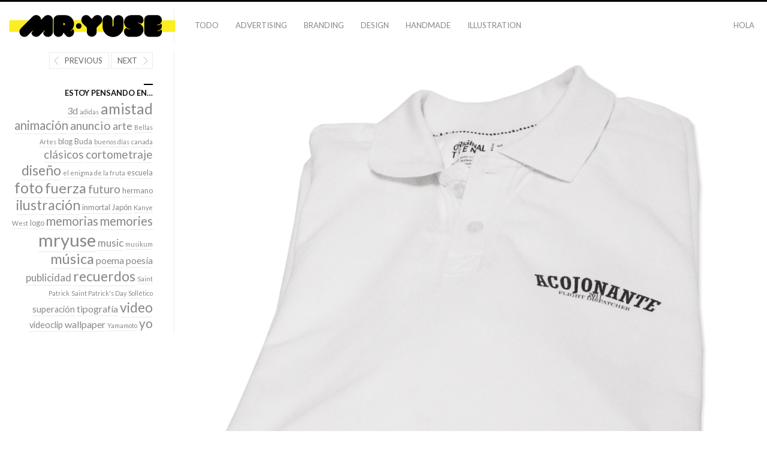

--- FILE ---
content_type: text/html; charset=UTF-8
request_url: http://www.mryuse.com/portfolio/design/acojonante/polos/
body_size: 6280
content:
<!DOCTYPE html>
<html lang="en-US" class="upscale ">
<head>
<meta charset="UTF-8" />
<meta name="viewport" content="width=device-width, initial-scale=1, maximum-scale=1" />
<meta http-equiv="X-UA-Compatible" content="IE=Edge,chrome=1">
<title>Polos |</title>
<link rel="profile" href="http://gmpg.org/xfn/11" />
<link rel="pingback" href="http://www.mryuse.com/xmlrpc.php" />
<link href="http://fonts.googleapis.com/css?family=Merriweather" rel="stylesheet" type="text/css">
<link href="http://fonts.googleapis.com/css?family=Lato:300,400,700" rel="stylesheet" type="text/css">
<!--[if lt IE 9]>
<script src="http://www.mryuse.com/wp-content/themes/fluxus/js/html5.js" type="text/javascript"></script>
<link rel="stylesheet" href="http://www.mryuse.com/wp-content/themes/fluxus/css/ie.css" type="text/css" media="all" />
<script type="text/javascript">window.oldie = true;</script>
<![endif]-->
 <!-- nextgen scrollGallery 1.8.2 --> 
		   <link rel="alternate" type="application/rss+xml" title=" &raquo; Feed" href="http://www.mryuse.com/feed/" />
<link rel="alternate" type="application/rss+xml" title=" &raquo; Comments Feed" href="http://www.mryuse.com/comments/feed/" />
<link rel="alternate" type="application/rss+xml" title=" &raquo; Polos Comments Feed" href="http://www.mryuse.com/portfolio/design/acojonante/polos/feed/" />
		<script type="text/javascript">
			window._wpemojiSettings = {"baseUrl":"http:\/\/s.w.org\/images\/core\/emoji\/72x72\/","ext":".png","source":{"concatemoji":"http:\/\/www.mryuse.com\/wp-includes\/js\/wp-emoji-release.min.js?ver=4.2.38"}};
			!function(e,n,t){var a;function o(e){var t=n.createElement("canvas"),a=t.getContext&&t.getContext("2d");return!(!a||!a.fillText)&&(a.textBaseline="top",a.font="600 32px Arial","flag"===e?(a.fillText(String.fromCharCode(55356,56812,55356,56807),0,0),3e3<t.toDataURL().length):(a.fillText(String.fromCharCode(55357,56835),0,0),0!==a.getImageData(16,16,1,1).data[0]))}function i(e){var t=n.createElement("script");t.src=e,t.type="text/javascript",n.getElementsByTagName("head")[0].appendChild(t)}t.supports={simple:o("simple"),flag:o("flag")},t.DOMReady=!1,t.readyCallback=function(){t.DOMReady=!0},t.supports.simple&&t.supports.flag||(a=function(){t.readyCallback()},n.addEventListener?(n.addEventListener("DOMContentLoaded",a,!1),e.addEventListener("load",a,!1)):(e.attachEvent("onload",a),n.attachEvent("onreadystatechange",function(){"complete"===n.readyState&&t.readyCallback()})),(a=t.source||{}).concatemoji?i(a.concatemoji):a.wpemoji&&a.twemoji&&(i(a.twemoji),i(a.wpemoji)))}(window,document,window._wpemojiSettings);
		</script>
		<style type="text/css">
img.wp-smiley,
img.emoji {
	display: inline !important;
	border: none !important;
	box-shadow: none !important;
	height: 1em !important;
	width: 1em !important;
	margin: 0 .07em !important;
	vertical-align: -0.1em !important;
	background: none !important;
	padding: 0 !important;
}
</style>
<link rel='stylesheet' id='nextgen_gallery_related_images-css'  href='http://www.mryuse.com/wp-content/plugins/nextgen-gallery/products/photocrati_nextgen/modules/nextgen_gallery_display/static/nextgen_gallery_related_images.css?ver=4.2.38' type='text/css' media='all' />
<link rel='stylesheet' id='global-css'  href='http://www.mryuse.com/wp-content/themes/fluxus/css/global.css?ver=4.2.38' type='text/css' media='all' />
<link rel='stylesheet' id='fluxus-grid-css'  href='http://www.mryuse.com/wp-content/themes/fluxus/css/grid.css?ver=4.2.38' type='text/css' media='all' />
<link rel='stylesheet' id='fontello-icons-css'  href='http://www.mryuse.com/wp-content/themes/fluxus/css/fontello.css?ver=4.2.38' type='text/css' media='all' />
<link rel='stylesheet' id='style-css'  href='http://www.mryuse.com/wp-content/themes/fluxus/style.css?ver=4.2.38' type='text/css' media='all' />
<link rel='stylesheet' id='fluxus-responsive-css'  href='http://www.mryuse.com/wp-content/themes/fluxus/css/responsive.css?ver=4.2.38' type='text/css' media='all' />
<link rel='stylesheet' id='fluxus-color-css'  href='http://www.mryuse.com/wp-content/themes/fluxus/css/skins/light.css?ver=4.2.38' type='text/css' media='all' />
<link rel='stylesheet' id='user-css'  href='http://www.mryuse.com/wp-content/themes/fluxus/css/user.css?ver=4.2.38' type='text/css' media='all' />
<link rel='stylesheet' id='scrollGallery-css'  href='http://www.mryuse.com/wp-content/plugins/nextgen-scrollgallery/scrollGallery/css/scrollGallery.css?ver=1.8.2' type='text/css' media='screen' />
<link rel='stylesheet' id='scrollGalleryDesign-css'  href='http://www.mryuse.com/wp-content/plugins/nextgen-scrollgallery/scrollGallery/css/scrollGallery_noDesign.css?ver=1.8.2' type='text/css' media='screen' />
<script type='text/javascript'>
/* <![CDATA[ */
var photocrati_ajax = {"url":"http:\/\/www.mryuse.com\/photocrati_ajax","wp_home_url":"http:\/\/www.mryuse.com","wp_site_url":"http:\/\/www.mryuse.com","wp_root_url":"http:\/\/www.mryuse.com","wp_plugins_url":"http:\/\/www.mryuse.com\/wp-content\/plugins","wp_content_url":"http:\/\/www.mryuse.com\/wp-content","wp_includes_url":"http:\/\/www.mryuse.com\/wp-includes\/"};
/* ]]> */
</script>
<script type='text/javascript' src='http://www.mryuse.com/wp-content/plugins/nextgen-gallery/products/photocrati_nextgen/modules/ajax/static/ajax.js?ver=4.2.38'></script>
<script type='text/javascript' src='http://www.mryuse.com/wp-includes/js/jquery/jquery.js?ver=1.11.2'></script>
<script type='text/javascript' src='http://www.mryuse.com/wp-includes/js/jquery/jquery-migrate.min.js?ver=1.2.1'></script>
<script type='text/javascript' src='http://www.mryuse.com/wp-content/plugins/nextgen-gallery/products/photocrati_nextgen/modules/ajax/static/persist.js?ver=4.2.38'></script>
<script type='text/javascript' src='http://www.mryuse.com/wp-content/plugins/nextgen-gallery/products/photocrati_nextgen/modules/ajax/static/store.js?ver=4.2.38'></script>
<script type='text/javascript' src='http://www.mryuse.com/wp-content/plugins/nextgen-gallery/products/photocrati_nextgen/modules/ajax/static/ngg_store.js?ver=4.2.38'></script>
<script type='text/javascript' src='http://www.mryuse.com/wp-content/plugins/nextgen-gallery/products/photocrati_nextgen/modules/lightbox/static/lightbox_context.js?ver=4.2.38'></script>
<script type='text/javascript' src='http://www.mryuse.com/wp-content/plugins/nextgen-scrollgallery/scrollGallery/js/mootools-core-1.3.2-full-compat.js?ver=1.3.2'></script>
<script type='text/javascript' src='http://www.mryuse.com/wp-content/plugins/nextgen-scrollgallery/scrollGallery/js/scrollGallery.js?ver=1.12'></script>
<script type='text/javascript' src='http://www.mryuse.com/wp-content/plugins/nextgen-scrollgallery/scrollGallery/js/powertools-mobile-1.1.1.js?ver=1.1.1'></script>
<link rel="EditURI" type="application/rsd+xml" title="RSD" href="http://www.mryuse.com/xmlrpc.php?rsd" />
<link rel="wlwmanifest" type="application/wlwmanifest+xml" href="http://www.mryuse.com/wp-includes/wlwmanifest.xml" /> 
<meta name="generator" content="WordPress 4.2.38" />
<link rel='shortlink' href='http://www.mryuse.com/?p=3101' />
<!-- <meta name="NextGEN" version="2.0.66.27" /> -->
<link rel="shortcut icon" href="http://www.mryuse.com/wp-content/uploads/MrYuseDelicious.jpg" />

<!-- All in One SEO Pack 2.2.3.1 by Michael Torbert of Semper Fi Web Design[236,257] -->
<link rel="canonical" href="http://www.mryuse.com/portfolio/design/acojonante/polos/" />
<!-- /all in one seo pack -->
<!-- Vipers Video Quicktags v6.5.2 | http://www.viper007bond.com/wordpress-plugins/vipers-video-quicktags/ -->
<style type="text/css">
.vvqbox { display: block; max-width: 100%; visibility: visible !important; margin: 10px auto; } .vvqbox img { max-width: 100%; height: 100%; } .vvqbox object { max-width: 100%; } 
</style>
<script type="text/javascript">
// <![CDATA[
	var vvqflashvars = {};
	var vvqparams = { wmode: "opaque", allowfullscreen: "true", allowscriptaccess: "always" };
	var vvqattributes = {};
	var vvqexpressinstall = "http://www.mryuse.com/wp-content/plugins/vipers-video-quicktags/resources/expressinstall.swf";
// ]]>
</script>
</head>

<body class="attachment single single-attachment postid-3101 attachmentid-3101 attachment-png">

<div id="page-wrapper">

	<header id="header" class="clearfix">
		<hgroup>
			<h1 class="site-title">
				<a href="http://www.mryuse.com/" title="" rel="home">
						<img class="logo logo-no-retina" src="http://www.mryuse.com/wp-content/uploads/LOGO-mryuse-10-2-10.png" alt="" width="278" height="43"  />				</a>
			</h1>
					</hgroup>

		<div class="site-navigation" data-menu="Menu">
								<nav class="primary-navigation"><div class="menu-work-container"><ul id="menu-work" class="menu"><li id="menu-item-3026" class="menu-item menu-item-type-post_type menu-item-object-page menu-item-3026"><a href="http://www.mryuse.com/">TODO</a></li>
<li id="menu-item-3325" class="menu-item menu-item-type-taxonomy menu-item-object-fluxus-project-type menu-item-3325"><a href="http://www.mryuse.com/portfolio/advertising/">Advertising</a></li>
<li id="menu-item-3234" class="menu-item menu-item-type-taxonomy menu-item-object-fluxus-project-type menu-item-3234"><a href="http://www.mryuse.com/portfolio/branding/">Branding</a></li>
<li id="menu-item-3232" class="menu-item menu-item-type-taxonomy menu-item-object-fluxus-project-type menu-item-3232"><a href="http://www.mryuse.com/portfolio/design/">Design</a></li>
<li id="menu-item-3233" class="menu-item menu-item-type-taxonomy menu-item-object-fluxus-project-type menu-item-3233"><a href="http://www.mryuse.com/portfolio/handmade/">Handmade</a></li>
<li id="menu-item-3230" class="menu-item menu-item-type-taxonomy menu-item-object-fluxus-project-type menu-item-3230"><a href="http://www.mryuse.com/portfolio/illustration/">Illustration</a></li>
</ul></div>					</nav>					<nav class="secondary-navigation"><div class="menu-contact-container"><ul id="menu-contact" class="menu"><li id="menu-item-3029" class="menu-item menu-item-type-post_type menu-item-object-page menu-item-3029"><a href="http://www.mryuse.com/about-2/">Hola</a></li>
</ul></div>					</nav>		</div>
	</header>
	<div id="main" class="site site-with-sidebar">
	<div id="content" class="site-content">
			<article id="post-3101" class="post-3101 attachment type-attachment status-inherit hentry post-without-featured-image">
				<header class="entry-header">
					<div class="post-image"><img width="1100" height="1001" src="http://www.mryuse.com/wp-content/uploads/Polos.png" class="attachment-fluxus-max" alt="Polos" />					</div>
					<h1 class="entry-title">Polos</h1>
					<div class="entry-meta">
						<span class="byline"> by <span class="author vcard"><a class="url fn n" href="http://www.mryuse.com/author/kodamastudio/" title="View all posts by kodamastudio" rel="author">kodamastudio</a></span></span><time class="entry-date" datetime="2015-05-23T21:06:20+00:00" pubdate>23.05.2015 · 9:06 pm</time>					</div>
				</header>

				<div class="entry-content">

					<div class="entry-attachment">
											</div>

										
				</div>

				
			</article>

	<div id="comments" class="comments-area">

	
	
							<div id="respond" class="comment-respond">
				<h3 id="reply-title" class="comment-reply-title">Leave a Reply <small><a rel="nofollow" id="cancel-comment-reply-link" href="/portfolio/design/acojonante/polos/#respond" style="display:none;">Cancel reply</a></small></h3>
									<form action="http://www.mryuse.com/wp-comments-post.php" method="post" id="commentform" class="comment-form">
																			<p class="comment-notes"><span id="email-notes">Your email address will not be published.</span> Required fields are marked <span class="required">*</span></p>							<p class="comment-form-author"><label for="author">Name <span class="required">*</span></label> <input id="author" name="author" type="text" value="" size="30" aria-required='true' required='required' /></p>
<p class="comment-form-email"><label for="email">Email <span class="required">*</span></label> <input id="email" name="email" type="text" value="" size="30" aria-describedby="email-notes" aria-required='true' required='required' /></p>
<p class="comment-form-url"><label for="url">Website</label> <input id="url" name="url" type="text" value="" size="30" /></p>
												<p class="comment-form-comment"><label for="comment">Comment</label> <textarea id="comment" name="comment" cols="45" rows="8" aria-describedby="form-allowed-tags" aria-required="true" required="required"></textarea></p>						<p class="form-allowed-tags" id="form-allowed-tags">You may use these <abbr title="HyperText Markup Language">HTML</abbr> tags and attributes:  <code>&lt;a href=&quot;&quot; title=&quot;&quot;&gt; &lt;abbr title=&quot;&quot;&gt; &lt;acronym title=&quot;&quot;&gt; &lt;b&gt; &lt;blockquote cite=&quot;&quot;&gt; &lt;cite&gt; &lt;code&gt; &lt;del datetime=&quot;&quot;&gt; &lt;em&gt; &lt;i&gt; &lt;q cite=&quot;&quot;&gt; &lt;s&gt; &lt;strike&gt; &lt;strong&gt; </code></p>
						<p class="form-submit"><input name="submit" type="submit" id="submit" class="submit" value="Post Comment" /> <input type='hidden' name='comment_post_ID' value='3101' id='comment_post_ID' />
<input type='hidden' name='comment_parent' id='comment_parent' value='0' />
</p><p style="display: none;"><input type="hidden" id="akismet_comment_nonce" name="akismet_comment_nonce" value="6ed1cc86a3" /></p><p style="display: none;"><input type="hidden" id="ak_js" name="ak_js" value="22"/></p>					</form>
							</div><!-- #respond -->
			
</div>	</div>

	<div class="sidebar sidebar-post widget-area">
            <nav class="widget image-navigation">                    <a href="http://www.mryuse.com/portfolio/design/acojonante/print-8/" class="button-minimal button-icon-left icon-left-open-big">Previous</a>                    <a href="http://www.mryuse.com/portfolio/design/acojonante/acojonanteflightdispatcherdef-4/" class="button-minimal button-icon-right icon-right-open-big">Next</a>            </nav><aside id="tag_cloud-3" class="widget widget_tag_cloud"><div class="decoration"></div><h1 class="widget-title">estoy pensando en&#8230;</h1><div class="tagcloud"><a href='http://www.mryuse.com/tag/3d/' class='tag-link-122' title='5 topics' style='font-size: 11.962264150943pt;'>3d</a>
<a href='http://www.mryuse.com/tag/adidas/' class='tag-link-15' title='2 topics' style='font-size: 8pt;'>adidas</a>
<a href='http://www.mryuse.com/tag/amistad/' class='tag-link-61' title='17 topics' style='font-size: 18.301886792453pt;'>amistad</a>
<a href='http://www.mryuse.com/tag/animacion/' class='tag-link-109' title='10 topics' style='font-size: 15.396226415094pt;'>animación</a>
<a href='http://www.mryuse.com/tag/anuncio/' class='tag-link-20' title='9 topics' style='font-size: 14.867924528302pt;'>anuncio</a>
<a href='http://www.mryuse.com/tag/arte/' class='tag-link-141' title='7 topics' style='font-size: 13.547169811321pt;'>arte</a>
<a href='http://www.mryuse.com/tag/bellas-artes/' class='tag-link-59' title='2 topics' style='font-size: 8pt;'>Bellas Artes</a>
<a href='http://www.mryuse.com/tag/blog/' class='tag-link-43' title='3 topics' style='font-size: 9.5849056603774pt;'>blog</a>
<a href='http://www.mryuse.com/tag/buda/' class='tag-link-71' title='3 topics' style='font-size: 9.5849056603774pt;'>Buda</a>
<a href='http://www.mryuse.com/tag/buenos-dias/' class='tag-link-235' title='2 topics' style='font-size: 8pt;'>buenos días</a>
<a href='http://www.mryuse.com/tag/canada/' class='tag-link-56' title='2 topics' style='font-size: 8pt;'>canada</a>
<a href='http://www.mryuse.com/tag/clasicos/' class='tag-link-117' title='8 topics' style='font-size: 14.207547169811pt;'>clásicos</a>
<a href='http://www.mryuse.com/tag/cortometraje/' class='tag-link-53' title='8 topics' style='font-size: 14.207547169811pt;'>cortometraje</a>
<a href='http://www.mryuse.com/tag/diseno/' class='tag-link-35' title='14 topics' style='font-size: 17.245283018868pt;'>diseño</a>
<a href='http://www.mryuse.com/tag/el-enigma-de-la-fruta/' class='tag-link-107' title='2 topics' style='font-size: 8pt;'>el enigma de la fruta</a>
<a href='http://www.mryuse.com/tag/escuela/' class='tag-link-40' title='3 topics' style='font-size: 9.5849056603774pt;'>escuela</a>
<a href='http://www.mryuse.com/tag/foto/' class='tag-link-93' title='18 topics' style='font-size: 18.566037735849pt;'>foto</a>
<a href='http://www.mryuse.com/tag/fuerza/' class='tag-link-22' title='16 topics' style='font-size: 17.905660377358pt;'>fuerza</a>
<a href='http://www.mryuse.com/tag/futuro/' class='tag-link-12' title='8 topics' style='font-size: 14.207547169811pt;'>futuro</a>
<a href='http://www.mryuse.com/tag/hermano/' class='tag-link-60' title='3 topics' style='font-size: 9.5849056603774pt;'>hermano</a>
<a href='http://www.mryuse.com/tag/ilustracion/' class='tag-link-88' title='14 topics' style='font-size: 17.245283018868pt;'>ilustración</a>
<a href='http://www.mryuse.com/tag/inmortal/' class='tag-link-116' title='3 topics' style='font-size: 9.5849056603774pt;'>inmortal</a>
<a href='http://www.mryuse.com/tag/japon/' class='tag-link-66' title='3 topics' style='font-size: 9.5849056603774pt;'>Japón</a>
<a href='http://www.mryuse.com/tag/kanye-west/' class='tag-link-47' title='2 topics' style='font-size: 8pt;'>Kanye West</a>
<a href='http://www.mryuse.com/tag/logo/' class='tag-link-34' title='3 topics' style='font-size: 9.5849056603774pt;'>logo</a>
<a href='http://www.mryuse.com/tag/memorias/' class='tag-link-91' title='10 topics' style='font-size: 15.396226415094pt;'>memorias</a>
<a href='http://www.mryuse.com/tag/memories/' class='tag-link-90' title='10 topics' style='font-size: 15.396226415094pt;'>memories</a>
<a href='http://www.mryuse.com/tag/mryuse/' class='tag-link-33' title='34 topics' style='font-size: 22pt;'>mryuse</a>
<a href='http://www.mryuse.com/tag/music/' class='tag-link-115' title='6 topics' style='font-size: 12.88679245283pt;'>music</a>
<a href='http://www.mryuse.com/tag/musikum/' class='tag-link-39' title='2 topics' style='font-size: 8pt;'>musikum</a>
<a href='http://www.mryuse.com/tag/musica/' class='tag-link-38' title='16 topics' style='font-size: 17.905660377358pt;'>música</a>
<a href='http://www.mryuse.com/tag/poema/' class='tag-link-216' title='5 topics' style='font-size: 11.962264150943pt;'>poema</a>
<a href='http://www.mryuse.com/tag/poesia/' class='tag-link-217' title='5 topics' style='font-size: 11.962264150943pt;'>poesía</a>
<a href='http://www.mryuse.com/tag/publicidad/' class='tag-link-14' title='6 topics' style='font-size: 12.88679245283pt;'>publicidad</a>
<a href='http://www.mryuse.com/tag/recuerdos/' class='tag-link-92' title='15 topics' style='font-size: 17.509433962264pt;'>recuerdos</a>
<a href='http://www.mryuse.com/tag/saint-patrick/' class='tag-link-63' title='2 topics' style='font-size: 8pt;'>Saint Patrick</a>
<a href='http://www.mryuse.com/tag/saint-patricks-day/' class='tag-link-64' title='2 topics' style='font-size: 8pt;'>Saint Patrick's Day</a>
<a href='http://www.mryuse.com/tag/solletico/' class='tag-link-83' title='2 topics' style='font-size: 8pt;'>Sollético</a>
<a href='http://www.mryuse.com/tag/superacion/' class='tag-link-156' title='4 topics' style='font-size: 10.905660377358pt;'>superación</a>
<a href='http://www.mryuse.com/tag/tipografia/' class='tag-link-145' title='5 topics' style='font-size: 11.962264150943pt;'>tipografía</a>
<a href='http://www.mryuse.com/tag/video-2/' class='tag-link-45' title='14 topics' style='font-size: 17.245283018868pt;'>video</a>
<a href='http://www.mryuse.com/tag/videoclip/' class='tag-link-50' title='4 topics' style='font-size: 10.905660377358pt;'>videoclip</a>
<a href='http://www.mryuse.com/tag/wallpaper/' class='tag-link-74' title='5 topics' style='font-size: 11.962264150943pt;'>wallpaper</a>
<a href='http://www.mryuse.com/tag/yamamoto/' class='tag-link-73' title='2 topics' style='font-size: 8pt;'>Yamamoto</a>
<a href='http://www.mryuse.com/tag/yo/' class='tag-link-36' title='10 topics' style='font-size: 15.396226415094pt;'>yo</a></div>
</aside></div>

</div>


    <div id="footer-push"></div>
</div><!-- #page-wrapper -->

<footer id="footer">
    <div class="footer-inner clearfix">
        <div data-url="http://www.mryuse.com/portfolio/design/acojonante/polos/" data-curl="http://www.mryuse.com/wp-content/themes/fluxus/lib/sharrre.php" data-services="facebook,twitter,pinterest,linkedin,delicious" data-title="Share" class="sharrre" id="sharrre-footer" data-buttons-title="Share this page"></div>            <div class="social-networks"><a class="icon-social icon-pinterest-circled" href="https://www.pinterest.com/mryuse/" target="_blank" title="Connect on Pinterest" rel="nofollow"></a><a class="icon-social icon-twitter-circled" href="https://twitter.com/MrYuse" target="_blank" title="Connect on Twitter" rel="nofollow"></a><a class="icon-social icon-linkedin-circled" href="http://es.linkedin.com/in/MrYuse" target="_blank" title="Connect on Linkedin" rel="nofollow"></a><a class="icon-social icon-instagram-circled" href="https://www.instagram.com/mr.yuse_/" target="_blank" title="Connect on Instagram" rel="nofollow"></a></div>        <div class="footer-links">                <div class="credits">© Fluxus Wordpress Theme</div>        </div>
        <div class="nav-tip">
            Use arrows <a href="#" class="button-minimal icon-left-open-mini" id="key-left"></a><a href="#" class="button-minimal icon-right-open-mini" id="key-right"></a> for navigation        </div>
            </div>
</footer>
<!-- ngg_resource_manager_marker --><script type='text/javascript' src='http://www.mryuse.com/wp-includes/js/underscore.min.js?ver=1.6.0'></script>
<script type='text/javascript' src='http://www.mryuse.com/wp-content/themes/fluxus/js/jquery.tinyscrollbar.js?ver=4.2.38'></script>
<script type='text/javascript' src='http://www.mryuse.com/wp-content/themes/fluxus/js/jquery.sharrre-1.3.4.js?ver=4.2.38'></script>
<script type='text/javascript' src='http://www.mryuse.com/wp-content/themes/fluxus/js/jquery.transit.js?ver=4.2.38'></script>
<script type='text/javascript' src='http://www.mryuse.com/wp-content/themes/fluxus/js/utils.js?ver=4.2.38'></script>
<script type='text/javascript' src='http://www.mryuse.com/wp-content/themes/fluxus/js/jquery.fluxus-grid.js?ver=4.2.38'></script>
<script type='text/javascript' src='http://www.mryuse.com/wp-content/themes/fluxus/js/jquery.reveal.js?ver=4.2.38'></script>
<script type='text/javascript' src='http://www.mryuse.com/wp-content/themes/fluxus/js/jquery.fluxus-lightbox.js?ver=4.2.38'></script>
<script type='text/javascript' src='http://www.mryuse.com/wp-content/themes/fluxus/js/iscroll.js?ver=4.2.38'></script>
<script type='text/javascript' src='http://www.mryuse.com/wp-content/themes/fluxus/js/jquery.fluxus-slider.js?ver=4.2.38'></script>
<script type='text/javascript' src='http://www.mryuse.com/wp-content/themes/fluxus/js/main.js?ver=4.2.38'></script>
<script type='text/javascript' src='http://www.mryuse.com/wp-content/themes/fluxus/js/user.js?ver=4.2.38'></script>
<script type='text/javascript' src='http://www.mryuse.com/wp-includes/js/comment-reply.min.js?ver=4.2.38'></script>
<script type='text/javascript' src='http://www.mryuse.com/wp-content/plugins/akismet/_inc/form.js?ver=3.0.2'></script>
</body>
</html>